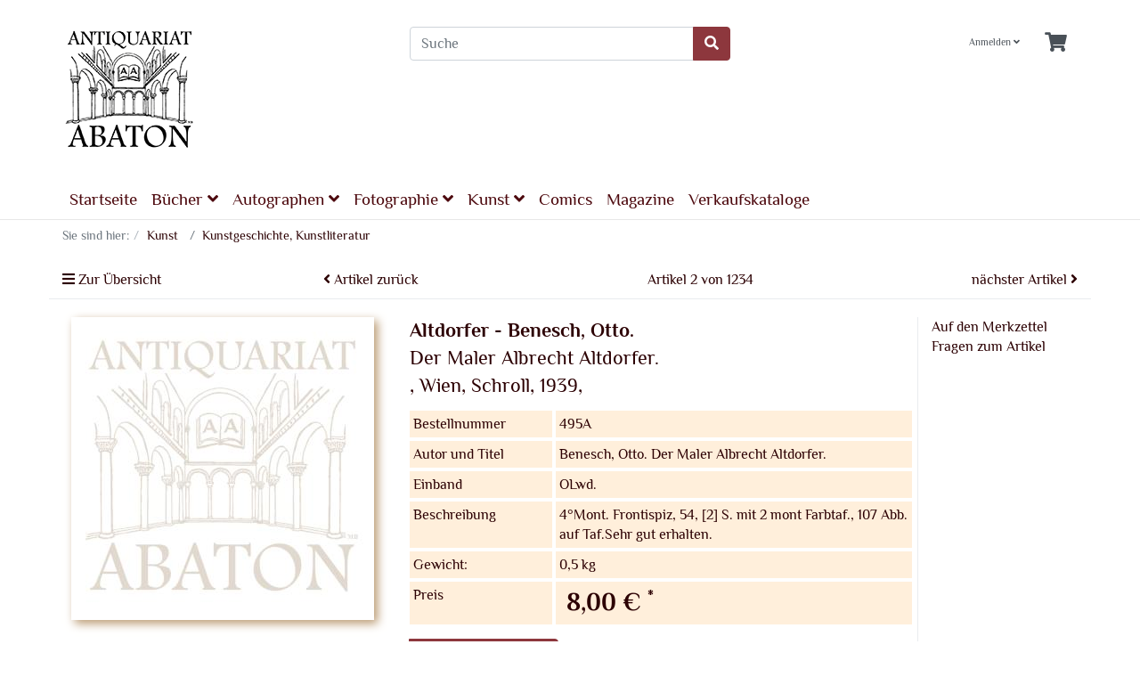

--- FILE ---
content_type: text/html; charset=UTF-8
request_url: https://www.antiquariat-abaton.de/Kunst/Kunstgeschichte-Kunstliteratur/Der-Maler-Albrecht-Altdorfer.html
body_size: 57034
content:
<!DOCTYPE html>
<html lang="de" >
    <head>
                        <meta http-equiv="X-UA-Compatible" content="IE=edge"><meta name="viewport" id="Viewport" content="width=device-width, initial-scale=1"><meta http-equiv="Content-Type" content="text/html; charset=UTF-8"><title>Antiquariat Abaton oHG | Der Maler Albrecht Altdorfer | online kaufen</title><meta name="description" content="Der Maler Albrecht Altdorfer - 4°Mont. Frontispiz, 54, [2] S. mit 2 mont Farbtaf., 107 Abb. auf Taf.Sehr gut erhalten."><meta name="keywords" content="maler, albrecht, altdorfer, kunst, kunstgeschichte, kunstliteratur"><meta property="og:site_name" content="https://www.antiquariat-abaton.de/"><meta property="og:title" content="Antiquariat Abaton oHG | Der Maler Albrecht Altdorfer | online kaufen"><meta property="og:description" content="Der Maler Albrecht Altdorfer - 4°Mont. Frontispiz, 54, [2] S. mit 2 mont Farbtaf., 107 Abb. auf Taf.Sehr gut erhalten."><meta property="og:type" content="product"><meta property="og:image" content="https://www.antiquariat-abaton.de/out/pictures/generated/product/1/540_340_75/nopic.jpg"><meta property="og:url" content="https://www.antiquariat-abaton.de/Kunst/Kunstgeschichte-Kunstliteratur/Der-Maler-Albrecht-Altdorfer.html"><link rel="canonical" href="https://www.antiquariat-abaton.de/Kunst/Kunstgeschichte-Kunstliteratur/Der-Maler-Albrecht-Altdorfer.html"><!-- iOS Homescreen Icon (version < 4.2)--><link rel="apple-touch-icon-precomposed" media="screen and (resolution: 163dpi)" href="https://www.antiquariat-abaton.de/out/abaton/img/favicons/favicon_512x512.png" /><!-- iOS Homescreen Icon --><link rel="apple-touch-icon-precomposed" href="https://www.antiquariat-abaton.de/out/abaton/img/favicons/favicon_512x512.png" /><!-- iPad Homescreen Icon (version < 4.2) --><link rel="apple-touch-icon-precomposed" media="screen and (resolution: 132dpi)" href="https://www.antiquariat-abaton.de/out/abaton/img/favicons/favicon_512x512.png" /><!-- iPad Homescreen Icon --><link rel="apple-touch-icon-precomposed" sizes="72x72" href="https://www.antiquariat-abaton.de/out/abaton/img/favicons/favicon_512x512.png" /><!-- iPhone 4 Homescreen Icon (version < 4.2) --><link rel="apple-touch-icon-precomposed" media="screen and (resolution: 326dpi)" href="https://www.antiquariat-abaton.de/out/abaton/img/favicons/favicon_512x512.png" /><!-- iPhone 4 Homescreen Icon --><link rel="apple-touch-icon-precomposed" sizes="114x114" href="https://www.antiquariat-abaton.de/out/abaton/img/favicons/favicon_512x512.png" /><!-- new iPad Homescreen Icon and iOS Version > 4.2 --><link rel="apple-touch-icon-precomposed" sizes="144x144" href="https://www.antiquariat-abaton.de/out/abaton/img/favicons/favicon_512x512.png" /><!-- Windows 8 --><meta name="msapplication-TileColor" content="#D83434"> <!-- Kachel-Farbe --><meta name="theme-color" content="#D83434"/><meta name="msapplication-TileImage" content="https://www.antiquariat-abaton.de/out/abaton/img/favicons/favicon_512x512.png"><!-- Fluid --><link rel="fluid-icon" href="https://www.antiquariat-abaton.de/out/abaton/img/favicons/favicon_512x512.png" title="Antiquariat Abaton oHG | Der Maler Albrecht Altdorfer | online kaufen" /><!-- Shortcut Icons --><link rel="shortcut icon" href="https://www.antiquariat-abaton.de/out/abaton/img/favicons/favicon.ico?rand=1" type="image/x-icon" /><link rel="icon" href="https://www.antiquariat-abaton.de/out/abaton/img/favicons/favicon_16x16.png" sizes="16x16" /><link rel="icon" href="https://www.antiquariat-abaton.de/out/abaton/img/favicons/favicon_32x32.png" sizes="32x32" /><link rel="icon" href="https://www.antiquariat-abaton.de/out/wave/img/favicons/favicon_48x48.png" sizes="48x48" /><link rel="icon" href="https://www.antiquariat-abaton.de/out/abaton/img/favicons/favicon_64x64.png" sizes="64x64" /><link rel="icon" href="https://www.antiquariat-abaton.de/out/abaton/img/favicons/favicon_128x128.png" sizes="128x128" /><link href="https://www.antiquariat-abaton.de/out/abaton/css/font.css" rel="stylesheet" type="text/css"><link href="https://www.antiquariat-abaton.de/out/wave/src/css/styles.min.css" rel="stylesheet" type="text/css"><link href="https://www.antiquariat-abaton.de/out/abaton/css/abaton.css" rel="stylesheet" type="text/css">

                


                    <style>
                body {
                    background:#FFFFFF url(https://www.antiquariat-abaton.de/out/abaton/img/backgrounds/../../../abaton/img/backgrounds/abaton_hintergrund.jpg) no-repeat center center;background-size:cover;background-attachment:fixed;
                }
            </style>
            </head>
  <!-- OXID eShop Community Edition, Version 6, Shopping Cart System (c) OXID eSales AG 2003 - 2026 - https://www.oxid-esales.com -->

    <body class="cl-details">

        


    <div class="container-fluid">
        <div class="main-row">
                                
    
            

    <div class="container-fluid">
    <header id="header" class="header">
            <div class="header-box">
                <div class="container">
                    <div class="row">
                        <div class="col-12 col-md-6 col-lg-4 order-lg-0 logo-col">
                            
                                                                                                                                <a href="https://www.antiquariat-abaton.de/" title="Antiquariat Abaton oHG" class="logo-link">
                                    <img src="https://www.antiquariat-abaton.de/out/abaton/img/../../abaton/img/ABATON_Logo.png" alt="Antiquariat Abaton oHG" style="width:auto;max-width:200px;height:auto;max-height:150px;" class="logo-img">
                                </a>
                            
                        </div>
                        <div class="col-12 col-md-6 col-lg-4 order-lg-3 menus-col">
                            
                                <div class="menu-dropdowns">
                                    
                                                                                
                                    
                                    
                                                                                
                                    

                                    
                                                                                                                                                                                                            <div class="btn-group service-menu showLogin">
    <button type="button" aria-label="Usercenter" class="btn dropdown-toggle" data-toggle="dropdown" data-href="https://www.antiquariat-abaton.de/index.php?cl=account">
        
                            Anmelden
                                    <i class="fa fa-angle-down d-none d-md-inline-block"></i>
        
    </button>
    <ul class="dropdown-menu dropdown-menu-right login-menu" role="menu">
        
            <li>
                <div class="row">
                    <div class="col-12 col-sm-5 order-1 order-md-2">
                        <div class="service-menu-box clearfix">
                            <div class="topPopList">
    
        <span class="lead">Konto</span>
        <div class="flyoutBox">
            <ul id="services" class="list-unstyled">
                
                    <li>
                        <a href="https://www.antiquariat-abaton.de/index.php?cl=account">Mein Konto</a>
                    </li>
                                        <li>
                        <a href="https://www.antiquariat-abaton.de/index.php?cl=account_noticelist"><span>Mein Merkzettel</span></a>
                                            </li>
                                                                            
            </ul>
        </div>
    
</div>                                                    </div>
                    </div>
                                            <div class="col-12 col-sm-7 order-2 order-md-1">
                            <div class="service-menu-box clearfix">
                                    <form class="form" id="login" name="login" action="https://www.antiquariat-abaton.de/index.php?" method="post">
        <div id="loginBox" class="loginBox" >
            
<input type="hidden" name="lang" value="0" />
            <input type="hidden" name="cnid" value="2dbd2e4cc44c663a66fad459b442db26" />
<input type="hidden" name="listtype" value="list" />
<input type="hidden" name="actcontrol" value="details" />

            <input type="hidden" name="fnc" value="login_noredirect">
            <input type="hidden" name="cl" value="details">
                        <input type="hidden" name="pgNr" value="0">
            <input type="hidden" name="CustomError" value="loginBoxErrors">
                            <input type="hidden" name="anid" value="0059af780816728129f27141e111b943">
            
            <span class="lead">Anmelden</span>

            <div class="form-group">
                <input id="loginEmail" type="email" name="lgn_usr" autocomplete="email" value="" class="form-control" placeholder="E-Mail-Adresse">
            </div>

            <div class="form-group">
                <div class="input-group">
                    <input id="loginPasword" type="password" name="lgn_pwd" autocomplete="current-password" class="form-control" value="" placeholder="Passwort">
                    <span class="input-group-append">
                        <a class="forgotPasswordOpener btn btn-tertiary" href="https://www.antiquariat-abaton.de/index.php?cl=forgotpwd" title="Passwort vergessen?">?</a>
                    </span>
                </div>
            </div>

                            <div class="checkbox">
                    <label>
                        <input type="checkbox" class="checkbox" value="1" name="lgn_cook" id="remember"> Passwort merken
                    </label>
                </div>
            
            <button type="submit" class="btn btn-primary">Anmelden</button>

                            <a class="btn" id="registerLink" role="button" href="https://www.antiquariat-abaton.de/index.php?cl=register" title="Registrieren">Registrieren</a>
            
            

        </div>
    </form>
                            </div>
                        </div>
                                    </div>
            </li>
        
    </ul>
</div>
                                    

                                    
                                                                                                                                                                                                            <div class="btn-group minibasket-menu">
    <button type="button" aria-label="Minibasket" class="btn dropdown-toggle" data-toggle="dropdown" data-href="https://www.antiquariat-abaton.de/index.php?cl=basket">
        
            <i class="fa fa-shopping-cart fa-2x" aria-hidden="true"></i>
                    
    </button>
    <ul class="dropdown-menu dropdown-menu-right" role="menu">
        
            <li>
                <div class="row">
                    <div class="col-12 ml-auto">
                        <div class="minibasket-menu-box">
                            


            
            <div class="alert alert-info">Der Warenkorb ist leer.</div>
        
    
                        </div>
                    </div>
                </div>
            </li>
        
    </ul>
</div>
                                    
                                </div>
                            
                        </div>
                        <div class="col-12 col-lg-4 order-lg-2 search-col">
                            
            <form class="form search" id="searchForm" role="form" action="https://www.antiquariat-abaton.de/index.php?" method="get" name="search">
            
<input type="hidden" name="lang" value="0" />
            <input type="hidden" name="cl" value="search">

            
                <div class="input-group">
                    
                        <input class="form-control" type="text" id="searchParam" name="searchparam" value="" placeholder="Suche">
                    

                    
                    <div class="input-group-append">
                        <button class="btn btn-primary" type="button" id="searchSubmit" title="Suchen"><i class="fas fa-search"></i></button>
                    </div>
                    
                </div>
            
        </form>
                            </div>
                    </div>
                </div>
            </div>

            
                <nav id="mainnav" class="navbar navbar-expand-lg navbar-light fullviewlayout" role="navigation">
            <div class="container">
            
                
                    <div class="navbar-header justify-content-start">
                        <button class="navbar-toggler" type="button" data-toggle="collapse" data-target=".navbar-main-collapse" aria-controls="navbarSupportedContent" aria-expanded="false" aria-label="Toggle navigation">
                            <span class="navbar-toggler-icon"></span>
                        </button>
                        <span class="d-lg-none">Menü</span>
                    </div>
                
                <div class="collapse navbar-collapse navbar-main-collapse" id="navbarSupportedContent">
                    <ul id="navigation" class="navbar-nav nav">
                        
                            <li class="nav-item">
                                <a class="nav-link" href="https://www.antiquariat-abaton.de/">Startseite</a>
                            </li>

                                                                                                
                                    <li class="nav-item dropdown">
                                        <a class="nav-link" href="https://www.antiquariat-abaton.de/Buecher/" class="dropdown-toggle" data-toggle="dropdown">
                                            Bücher <i class="fa fa-angle-down"></i>                                        </a>

                                                                                    <ul class="dropdown-menu">
                                                                                                                                                            
                                                                                                                                                                                    <li class="dropdown-item">
                                                                   <a class="dropdown-link" href="https://www.antiquariat-abaton.de/Buecher/Alte-Drucke-und-Handschriften/">Alte Drucke und Handschriften</a>
                                                                </li>
                                                                                                                                                                                                                                                                                                                                    
                                                                                                                                                                                    <li class="dropdown-item">
                                                                   <a class="dropdown-link" href="https://www.antiquariat-abaton.de/Buecher/Geschichte-und-Geographie/">Geschichte und Geographie</a>
                                                                </li>
                                                                                                                                                                                                                                                                                                                                    
                                                                                                                                                                                    <li class="dropdown-item">
                                                                   <a class="dropdown-link" href="https://www.antiquariat-abaton.de/Buecher/Wissenschaften-Natur-Technik/">Wissenschaften, Natur, Technik</a>
                                                                </li>
                                                                                                                                                                                                                                                                                                                                    
                                                                                                                                                                                    <li class="dropdown-item">
                                                                   <a class="dropdown-link" href="https://www.antiquariat-abaton.de/Buecher/Literatur-und-Moderne-Buchkunst/">Literatur und Moderne Buchkunst</a>
                                                                </li>
                                                                                                                                                                                                                                                                                                                                    
                                                                                                                                                                                    <li class="dropdown-item">
                                                                   <a class="dropdown-link" href="https://www.antiquariat-abaton.de/Buecher/Kulturgeschichte-und-Soziologie/">Kulturgeschichte und Soziologie</a>
                                                                </li>
                                                                                                                                                                                                                                                                    </ul>
                                                                            </li>
                                                                                                                                
                                    <li class="nav-item dropdown">
                                        <a class="nav-link" href="https://www.antiquariat-abaton.de/Autographen/" class="dropdown-toggle" data-toggle="dropdown">
                                            Autographen <i class="fa fa-angle-down"></i>                                        </a>

                                                                                    <ul class="dropdown-menu">
                                                                                                                                                            
                                                                                                                                                                                    <li class="dropdown-item">
                                                                   <a class="dropdown-link" href="https://www.antiquariat-abaton.de/Autographen/Literatur/">Literatur</a>
                                                                </li>
                                                                                                                                                                                                                                                                                                                                                                                                                                        
                                                                                                                                                                                    <li class="dropdown-item">
                                                                   <a class="dropdown-link" href="https://www.antiquariat-abaton.de/Autographen/Musik/">Musik</a>
                                                                </li>
                                                                                                                                                                                                                                                                                                                                    
                                                                                                                                                                                    <li class="dropdown-item">
                                                                   <a class="dropdown-link" href="https://www.antiquariat-abaton.de/Autographen/Geschichte/">Geschichte</a>
                                                                </li>
                                                                                                                                                                                                                                                                                                                                                                                                                                                                            </ul>
                                                                            </li>
                                                                                                                                
                                    <li class="nav-item dropdown">
                                        <a class="nav-link" href="https://www.antiquariat-abaton.de/Fotographie/" class="dropdown-toggle" data-toggle="dropdown">
                                            Fotographie <i class="fa fa-angle-down"></i>                                        </a>

                                                                                    <ul class="dropdown-menu">
                                                                                                                                                                                                                                                                
                                                                                                                                                                                    <li class="dropdown-item">
                                                                   <a class="dropdown-link" href="https://www.antiquariat-abaton.de/Fotographie/Kuenstlerfotografien-der-Moderne/">Künstlerfotografien der Moderne</a>
                                                                </li>
                                                                                                                                                                                                                                                                                                                                    
                                                                                                                                                                                    <li class="dropdown-item">
                                                                   <a class="dropdown-link" href="https://www.antiquariat-abaton.de/Fotographie/Fotobuecher-Technik-und-Kuenstler/">Fotobücher, Technik und Künstler</a>
                                                                </li>
                                                                                                                                                                                                                                                                                                                                    
                                                                                                                                                                                    <li class="dropdown-item">
                                                                   <a class="dropdown-link" href="https://www.antiquariat-abaton.de/Fotographie/Film-Rundfunk-Fernsehen/">Film, Rundfunk, Fernsehen</a>
                                                                </li>
                                                                                                                                                                                                                                                                    </ul>
                                                                            </li>
                                                                                                                                
                                    <li class="nav-item active dropdown">
                                        <a class="nav-link" href="https://www.antiquariat-abaton.de/Kunst/" class="dropdown-toggle" data-toggle="dropdown">
                                            Kunst <i class="fa fa-angle-down"></i>                                        </a>

                                                                                    <ul class="dropdown-menu">
                                                                                                                                                                                                                                                                                                                                                                                                                                                                        
                                                                                                                                                                                    <li class="dropdown-item">
                                                                   <a class="dropdown-link" href="https://www.antiquariat-abaton.de/Kunst/Druckgraphik-Altmeister/">Druckgraphik, Altmeister</a>
                                                                </li>
                                                                                                                                                                                                                                                                                                                                    
                                                                                                                                                                                    <li class="dropdown-item">
                                                                   <a class="dropdown-link" href="https://www.antiquariat-abaton.de/Kunst/Skulpturen-Bildhauerei-Plastik/">Skulpturen, Bildhauerei, Plastik</a>
                                                                </li>
                                                                                                                                                                                                                                                                                                                                    
                                                                                                                                                                                    <li class="dropdown-item">
                                                                   <a class="dropdown-link" href="https://www.antiquariat-abaton.de/Kunst/Plakate-Werbegrafik/">Plakate, Werbegrafik</a>
                                                                </li>
                                                                                                                                                                                                                                                                                                                                                                                                                                        
                                                                                                                                                                                    <li class="dropdown-item active">
                                                                   <a class="dropdown-link current" href="https://www.antiquariat-abaton.de/Kunst/Kunstgeschichte-Kunstliteratur/">Kunstgeschichte, Kunstliteratur</a>
                                                                </li>
                                                                                                                                                                                                                                                                                                                                                                                                                                                                                                                                                                                                                                                
                                                                                                                                                                                    <li class="dropdown-item">
                                                                   <a class="dropdown-link" href="https://www.antiquariat-abaton.de/Kunst/Asiatica-fernoestliche-Kunst/">Asiatica, fernöstliche Kunst</a>
                                                                </li>
                                                                                                                                                                                                                                                                                                                                    
                                                                                                                                                                                    <li class="dropdown-item">
                                                                   <a class="dropdown-link" href="https://www.antiquariat-abaton.de/Kunst/Design-und-Kunstdokumentation/">Design und Kunstdokumentation</a>
                                                                </li>
                                                                                                                                                                                                                                                                                                                                    
                                                                                                                                                                                    <li class="dropdown-item">
                                                                   <a class="dropdown-link" href="https://www.antiquariat-abaton.de/Kunst/Buchobjekte-und-Nonbooks/">Buchobjekte und Nonbooks</a>
                                                                </li>
                                                                                                                                                                                                                                                                    </ul>
                                                                            </li>
                                                                                                                                                                                            
                                    <li class="nav-item">
                                        <a class="nav-link" href="https://www.antiquariat-abaton.de/Comics/">
                                            Comics                                        </a>

                                                                            </li>
                                                                                                                                
                                    <li class="nav-item">
                                        <a class="nav-link" href="https://www.antiquariat-abaton.de/Magazine/">
                                            Magazine                                        </a>

                                                                            </li>
                                                                                                                                                                                            
                                    <li class="nav-item">
                                        <a class="nav-link" href="https://www.antiquariat-abaton.de/Verkaufskataloge/">
                                            Verkaufskataloge                                        </a>

                                                                            </li>
                                                                                    
                    </ul>

                    <ul class="fixed-header-actions">

                        
                            <li class="fixed-header-item">
    <a href="https://www.antiquariat-abaton.de/index.php?cl=basket" rel="nofollow" class="fixed-header-link">
        <i class="fas fa-shopping-cart"></i>
            </a>
</li>                        

                        <li class="fixed-header-item">
                            <a href="javascript:void(null)" class="search-toggle fixed-header-link" rel="nofollow">
                                <i class="fa fa-search"></i>
                            </a>
                        </li>

                    </ul>

                    
                </div>
            
            </div>
        </nav>
    

            

    </header>
</div>



    

    
    <div id="wrapper" >

        <div class="underdog">

                        <div class="container-fluid">
                <div class="row">
                            </div>
            </div>

            <div class="container">
                <div class="content-box">

                                    
                        
    <ol id="breadcrumb" class="breadcrumb" itemscope itemtype="http://schema.org/BreadcrumbList"><li class="text-muted">Sie sind hier:</li><li itemprop="itemListElement" itemscope itemtype="http://schema.org/ListItem" class="breadcrumb-item"><a href="https://www.antiquariat-abaton.de/Kunst/" class="breadcrumb-link" title="Kunst" itemprop="item"><span itemprop="name">Kunst</span></a><meta itemprop="position" content="1" /></li><li itemprop="itemListElement" itemscope itemtype="http://schema.org/ListItem" class="breadcrumb-item active"><a href="https://www.antiquariat-abaton.de/Kunst/Kunstgeschichte-Kunstliteratur/" class="breadcrumb-link" title="Kunstgeschichte, Kunstliteratur" itemprop="item"><span itemprop="name">Kunstgeschichte, Kunstliteratur</span></a><meta itemprop="position" content="2" /></li></ol>
                    
                
                    

                <div class="row">
                    
                    <div class="col-12">

                        <div class="content mb-3" id="content">
                            
                                
                                                                                    <div id="details_container" class="details">
                            
                        <div class="row details-pager" id="detailsItemsPager">
            <div class="col-3 details-pager-overview">
                <a href="https://www.antiquariat-abaton.de/Kunst/Kunstgeschichte-Kunstliteratur/" class="details-pager-link">
                    <i class="fa fa-bars"></i> Zur Übersicht
                </a>
            </div>
            <div class="col-3  details-pager-prev">
                                <a id="linkPrevArticle" class="details-pager-link" href="https://www.antiquariat-abaton.de/Kunst/Kunstgeschichte-Kunstliteratur/J-A-Watteau.html">
                    <i class="fa fa-angle-left"></i>
                    Artikel zurück
                </a>
                            </div>
            <div class="col-3 text-center details-pager-current-page">
                                    Artikel 2 von 1234
                            </div>
            <div class="col-3 text-right  details-pager-next">
                                    <a id="linkNextArticle" class="details-pager-link" href="https://www.antiquariat-abaton.de/Kunst/Kunstgeschichte-Kunstliteratur/Du-und-die-Kunst-Eine-Einfuehrung-in-die-Kunstbetrachtung-und-Kunstgeschichte.html">
                        nächster Artikel  <i class="fa fa-angle-right"></i>
                    </a>
                            </div>
        </div>

                <div class="details-product-info" id="productinfo" itemscope itemtype="http://schema.org/Product">
            <div id="detailsMain">
    



    <form class="js-oxProductForm" action="https://www.antiquariat-abaton.de/index.php?" method="post">
        <div class="hidden">
            
<input type="hidden" name="lang" value="0" />
            <input type="hidden" name="cnid" value="2dbd2e4cc44c663a66fad459b442db26" />
<input type="hidden" name="listtype" value="list" />
<input type="hidden" name="actcontrol" value="details" />

            <input type="hidden" name="cl" value="details">
            <input type="hidden" name="aid" value="0059af780816728129f27141e111b943">
            <input type="hidden" name="anid" value="0059af780816728129f27141e111b943">
            <input type="hidden" name="parentid" value="0059af780816728129f27141e111b943">
            <input type="hidden" name="panid" value="">
                            <input type="hidden" name="fnc" value="tobasket">
                    </div>

<div class="details-info" itemscope itemtype="http://schema.org/Product">
    <div class="row">
        <div class="col-12 col-md-4 details-col-left">
                        
                
                
                

                                                    
                
                                    <div class="picture details-picture">
                        <img src="https://www.antiquariat-abaton.de/out/pictures/generated/product/1/540_340_75/nopic.jpg" alt="Der Maler Albrecht Altdorfer " itemprop="image" class="img-fluid AbProductImage">
                    </div>
                            

            
                
            
        </div>

        <div class="col-12 col-sm-8 col-md-5 col-lg-6 details-col-middle">
            

                                <div>
                                            <span class="AbProductAuthor">
                    
                                            Altdorfer
                    
                                            -
                    
                                            Benesch, Otto.
                    
                                            </span><br>
                    
                    <span class="AbProductTitle" itemprop="name">Der Maler Albrecht Altdorfer.<br></span>

                                        <span class="AbProductMainManufacturer">
                                                    , Wien, Schroll, 1939, 
                                            </span>
                </div>
            

                        
                            

                        <div class="details-information"" itemprop="offers" itemscope itemtype="http://schema.org/Offer">

                                    <div class="AbProductDetails">
                        <div class="AbProductDetailsLabel">Bestellnummer</div>
                        <div class="AbProductDetailsContent">495A</div>

                        <div class="AbProductDetailsLabel">Autor und Titel</div>
                        <div class="AbProductDetailsContent">
                                                            <span class="author-bold">Benesch, Otto.</span>
                                                                                        Der Maler Albrecht Altdorfer.
                                                                                                                                        </div>

                        

                        
                                                
                                                    <div class="AbProductDetailsLabel"> Einband</div>
                            <div class="AbProductDetailsContent">
                                OLwd.                            </div>
                        
                        
                                                    <div class="AbProductDetailsLabel">Beschreibung</div>
                            <div class="AbProductDetailsContent">
                                                                                                    4°Mont. Frontispiz, 54, [2] S. mit 2 mont Farbtaf., 107 Abb. auf Taf.Sehr gut erhalten.
                                                            </div>
                        
                        
                        
                                                    
                                <div class="AbProductDetailsLabel">Gewicht:</div>
                                <div class="AbProductDetailsContent">0,5 kg</div>
                            
                        
                                                
                        
                                                                                <div class="AbProductDetailsLabel">Preis</div>
                            <div class="AbProductPrice">8,00 € <span class="AbProductPriceVat">*</span></div>
                                            </div>
                                                                                    
                                                    
                    
                    
                                            

                                                            
                                            
                </div>

                                
                                    

                <div class="price-wrapper">
                    
                                                                                                

                    

                    
                                            
                </div>

                <div class="tobasket">
                                        
                                            

                    
                        <div class="tobasketFunction tobasket-function">
                                                                                                <div class="input-group tobasket-input-group">
                                        <input id="amountToBasket" type="hidden" name="am" value="1" autocomplete="off" class="form-control">
                                        <div class="input-group-append">
                                            <button id="toBasket" type="submit"  class="btn btn-primary submitButton"><i class="fa fa-shopping-cart"></i> In den Warenkorb</button>
                                        </div>
                                    </div>
                                                                                    </div>
                    

                    
                                            

                                                                        
                                                            
                                            
                    
                    
                </div>
        </div>


        <div class="col-12 col-sm-4 col-md-3 col-lg-2 details-col-right">
                            <div class="brandLogo">
                    
                        <a href="https://www.antiquariat-abaton.de/Nach-Hersteller/Wien-Schroll-1939/" title="Wien, Schroll, 1939">
                                                    </a>
                        <span itemprop="brand" class="d-none">Wien, Schroll, 1939</span>
                    
                </div>
            
            
            
                
                    <ul class="list-unstyled details-action-links">

                        

                        

                        
                        <li>
                                                            <a id="loginToNotice" href="https://www.antiquariat-abaton.de/index.php?cl=account&amp;anid=0059af780816728129f27141e111b943&amp;sourcecl=details&amp;cnid=2dbd2e4cc44c663a66fad459b442db26&amp;listtype=list&amp;actcontrol=oxwarticledetails">Auf den Merkzettel</a>
                                                    </li>

                        
                        <li>
                            <a href="https://www.antiquariat-abaton.de/index.php?cl=contact">Fragen zum Artikel</a>
                                                    </li>
                    </ul>
                
            
        </div>
    </div>
</div>

    </form>
</div>

<div id="detailsRelated" class="details-related">
    <div class="details-related-info details-related-info-full">
        

    


    


    





    








    

            </div>

    
    


    


    


    

</div>        </div>
    </div>




    
                                                            
                        </div>

                    </div>

                                    </div>

            </div>
            </div>
        </div>

    </div>

    
            

    
    <footer class="footer" id="footer">
        <div class="container">
            <div class="row mb-4">
                <div class="col-12 col-lg-8">
                    <div class="row">
                        
                            <section
                                    class="col-12 col-md-6 col-lg-3 footer-box footer-box-service">
                                <div class="h4 footer-box-title">Service</div>
                                <div class="footer-box-content">
                                    
                                        <ul class="services list-unstyled">
        
            <li><a href="https://www.antiquariat-abaton.de/index.php?cl=contact">Kontakt</a></li>
                            <li><a href="https://www.antiquariat-abaton.de/Hilfe-Main/">Hilfe</a></li>
                                        <li><a href="https://www.antiquariat-abaton.de/index.php?cl=links">Links</a></li>
                                                    
                    <li>
                        <a href="https://www.antiquariat-abaton.de/index.php?cl=basket">
                            Warenkorb
                        </a>
                                            </li>
                
                        <li><a href="https://www.antiquariat-abaton.de/index.php?cl=account">Konto</a></li>
            <li>
                <a href="https://www.antiquariat-abaton.de/index.php?cl=account_noticelist">
                    Merkzettel
                </a>
                            </li>
                                
    </ul>
                                    
                                </div>
                            </section>
                        
                        
                            <section
                                    class="col-12 col-md-6 col-lg-3 footer-box footer-box-information">
                                <div class="h4 footer-box-title">Informationen</div>
                                <div class="footer-box-content">
                                    
                                        <ul class="information list-unstyled">
                    <li><a href="https://www.antiquariat-abaton.de/Impressum/">Impressum</a></li>
                            <li><a href="https://www.antiquariat-abaton.de/AGB/">AGB</a></li>
                            <li><a href="https://www.antiquariat-abaton.de/Datenschutz/">Datenschutz</a></li>
                            <li><a href="https://www.antiquariat-abaton.de/Zahlung-und-Lieferung/">Zahlung und Lieferung</a></li>
                            <li><a href="https://www.antiquariat-abaton.de/Widerrufsrecht/">Widerrufsrecht</a></li>
                            <li><a href="https://www.antiquariat-abaton.de/Bestellen/">Bestellen</a></li>
                                    <li><a href="https://www.antiquariat-abaton.de/index.php?cl=newsletter">Newsletter</a></li>
                            <li><a href="https://www.antiquariat-abaton.de/index.php?cl=news">News</a></li>
            </ul>
                                    
                                </div>
                            </section>
                        

                                                                                 

                            
                                <section class="col-12 col-md-6 col-lg-3 footer-box footer-box-categories">
                                    <div class="h4 footer-box-title">GEBIETE</div>
                                    <div class="footer-box-content">
                                        
                                        <ul class="categories list-unstyled">
                                                                    <li><a href="https://www.antiquariat-abaton.de/Buecher/" >Bücher </a></li>
                                                                                    <li><a href="https://www.antiquariat-abaton.de/Autographen/" >Autographen </a></li>
                                                                                    <li><a href="https://www.antiquariat-abaton.de/Fotographie/" >Fotographie </a></li>
                                                                                    <li><a href="https://www.antiquariat-abaton.de/Kunst/" class="exp">Kunst </a></li>
                                                                                                                <li><a href="https://www.antiquariat-abaton.de/Comics/" >Comics  (3)</a></li>
                                                                                    <li><a href="https://www.antiquariat-abaton.de/Magazine/" >Magazine  (1)</a></li>
                                                                                                                <li><a href="https://www.antiquariat-abaton.de/Verkaufskataloge/" >Verkaufskataloge  (26)</a></li>
                                    </ul>
    

                                        
                                    </div>
                                </section>
                            
                                            </div>
                </div>
                <div class="col-12 col-lg-4">
                    <div class="row">
                        <div class="col-12 mx-auto mx-lg-0">
                                                        <section class="footer-box footer-box-newsletter">
                                <div class="h4 footer-box-title">Newsletter</div>
                                <div class="footer-box-content">
                                    
                                    <p class="small">Die neuesten Produkte und die besten Angebote per E-Mail, damit Ihr nichts mehr verpasst.</p>
                                    
<div class="row">
    <div class="col-12 mx-auto col-md-8 mx-md-0 col-lg-12">
        <form class="newsletter-form" role="form" action="https://www.antiquariat-abaton.de/index.php?" method="post">
            <div class="form-group">
                
                    <div class="hidden">
                        
<input type="hidden" name="lang" value="0" />
                        <input type="hidden" name="fnc" value="fill">
                        <input type="hidden" name="cl" value="newsletter">
                                                                                <input type="hidden" name="anid" value="0059af780816728129f27141e111b943">
                                            </div>

                    
                        <label class="sr-only" for="footer_newsletter_oxusername">Newsletter</label>
                        <div class="input-group">
                            <input type="text" class="form-control" type="email" name="editval[oxuser__oxusername]" placeholder="E-Mail" aria-label="E-Mail">
                            <div class="input-group-append">
                                <button class="btn btn-primary" type="submit">Abonnieren</button>
                            </div>
                        </div>
                    
                
            </div>
        </form>
    </div>
</div>                                    
                                </div>
                            </section>
                            
                            

                        </div>
                    </div>
                </div>
            </div>

                        
                            
                    </div>

                
        
                <div class="container">
            <div class="vat-info">
                                <span class="vat-info-text">* inkl. MwSt., zzgl. <a
                        href="https://www.antiquariat-abaton.de/Zahlung-und-Lieferung/">Versandkosten</a></span>
                            </div>
        </div>

                
        
            </footer>

    <div class="legal">
        <div class="container">
            <section class="legal-box">
                
                                            <div><font style="font-family: " color="#000000">Antiquariat Abaton oHG - Karl-von-Roth-Straße 29&nbsp; - 80997 München - Deutschland<br></font></div>
                                    
            </section>
        </div>
    </div>
    

    
    
    

    <i class="fa fa-chevron-circle-up icon-4x" id="jumptotop"></i>

                    </div>
    </div>

    
    
        <script>
    var oWave = oWave || [];
    oWave.i18n =
        {
            DD_FORM_VALIDATION_VALIDEMAIL:     "Bitte geben Sie eine gültige E-Mail-Adresse ein.",
            DD_FORM_VALIDATION_PASSWORDAGAIN:  "Die Passwörter stimmen nicht überein.",
            DD_FORM_VALIDATION_NUMBER:         "Bitte geben Sie eine Zahl ein.",
            DD_FORM_VALIDATION_INTEGER:        "Es sind keine Nachkommastellen erlaubt.",
            DD_FORM_VALIDATION_POSITIVENUMBER: "Bitte geben Sie eine positive Zahl ein.",
            DD_FORM_VALIDATION_NEGATIVENUMBER: "Bitte geben Sie eine negative Zahl ein.",
            DD_FORM_VALIDATION_REQUIRED:       "Bitte Wert angeben.",
            DD_FORM_VALIDATION_CHECKONE:       "Bitte wählen Sie mindestens eine Option.",
            NAV_MORE:                          "Mehr"
        };
</script>        
    

    
    <script type="text/javascript" src="https://www.antiquariat-abaton.de/out/wave/src/js/script.min.js?1660494146"></script>
<script type="text/javascript" src="https://www.antiquariat-abaton.de/out/wave/src/js/libs/photoswipe.min.js?1660494146"></script>
<script type="text/javascript" src="https://www.antiquariat-abaton.de/out/wave/src/js/libs/photoswipe-ui-default.min.js?1660494146"></script>
<script type="text/javascript" src="https://www.antiquariat-abaton.de/out/wave/src/js/pages/details.min.js?1660494146"></script><script type='text/javascript'>$( document ).ready( function() { Wave.initDetailsEvents(); });
$( document ).ready( function() { Wave.initEvents();});</script>

            


<script type="text/javascript">var sBaseUrl = 'https://www.antiquariat-abaton.de/index.php?';var sActCl = 'details';</script>





    
        </body>
</html>

--- FILE ---
content_type: text/css
request_url: https://www.antiquariat-abaton.de/out/abaton/css/abaton.css
body_size: 4687
content:
body {
    font-family: phil_regular, "Helvetica Neue", Helvetica, Arial, sans-serif;
    font-size: 16px;
    line-height: 1.42857143;
    color: #2C0003;
    padding-top: 0;
}

.AbProductDetails {
    display: grid;
    grid-auto-columns: 160px 400px;
    grid-gap: 4px;
    margin: 12px 0 16px 0;
}
.AbProductDetailsLabel {
    grid-column: 1/2;
    background-color: #FFEFDB;
    padding: 4px;
    color: #2C0003;
}
.AbProductDetailsContent {
    grid-column: 2/3;
    background-color: #FFEFDB;
    padding: 4px;
    color: #2C0003;
}
.AbProductPrice {
    grid-column: 2/3;
    background-color: #FFEFDB;
    padding: 4px 4px 4px 12px;
    color: #2C0003;
    font-family: phil_bold;
    font-size: 28px;
}
.AbProductPriceVat {
    vertical-align: top;
    font-size: 16px;
}

.AbProductTitle {
    font-size: 22px;
}

.AbProductAuthor {
    font-size: 22px;
    font-family: phil_bold;
}
.btn-primary{
    background-color: #8D373D !important;
    border-color: #8D373D !important;
}
.AbBtn {
    background-color: #8D373D !important;
    border-color: #8D373D !important;
    color: #ffffff;
}

.ColRed-0 { color: #701D23 }
.ColRed-1 { color: #B25A60 }
.ColRed-2 { color: #8D373D }
.ColRed-3 { color: #4D090E }
.ColRed-4 { color: #2C0003 }


.ColBeig-0 { color: #BA9A72 }
.ColBeig-1 { color: #FFEFDB }
.ColBeig-2 { color: #DEC4A4 }
.ColBeig-3 { color: #9A794E }
.ColBeig-4 { color: #7E5A2D }

.AbProductManufacturer {
    font-family: phil_bold;
}
.AbProductMainManufacturer {
    font-size: 22px;
}
.AbProductDetailsHeadline {
    font-family: phil_italic;
}
.AbProductShortDescription {
    font-size: 22px;
}
.AbProductImage {
    box-shadow: 4px 4px 10px 0px #BA9A72;
}
.AbBasketProductNr {
    margin-top: 8px;
}
.AbCardWrapper {
    box-shadow: 4px 4px 10px 0px #BA9A72;
    padding: 0 !important;
}
.AbCard {
    padding: 0 !important;
    margin:0 !important;
    border-radius: unset !important;
}
.AbCardRow {
    margin-bottom: 20px;
}

.nav-link {
    color: #4D090E !important;
}

.AbCardHeader {
    height: 6rem;
}
.AbCardHeaderLink{
    text-decoration: none;
    color: #2C0003 !important;
}
.AbCardHeaderLink:hover {
    color: #4D090E !important;
}

.page-item.active .page-link {
    background-color: #4D090E !important;
    border-color: #4D090E !important;
}

.page-link:hover {
    color: #B25A60 !important;
    background-color: #FFEFDB !important;
    border-color: #B25A60 !important;
}

.page-link:focus {
    -webkit-box-shadow: 0 0 0 0.2rem #2C0003;
    box-shadow: 0 0 0 0.2rem #2C0003;
}

#jumptotop {
    color: #B25A60 !important;
}

.alert-info, .paypalHelpBox {
    color: #B25A60 !important;
    background-color: #FFEFDB !important;
    border-color: #B25A60 !important;
}

.header .navbar .nav-item .dropdown-link {
    color: #B25A60 !important;
}

.header .navbar .nav-item .dropdown-item.active, .header .navbar .nav-item .dropdown-item:focus, .header .navbar .nav-item .dropdown-item:hover {
    background-color: #FFEFDB !important;
}

.btn-grid {
    width: 138px;
}
.breadcrumb {
    font-size: 14px !important;
}
.breadcrumb-link, .details-pager-link {
    color: #2C0003 !important;
}
.breadcrumb-link:hover, .details-pager-link:hover{
    color: #B25A60 !important;
}
.details-action-links a{
    color: #2C0003 !important;
}
.details-action-links a:hover {
    color: #B25A60 !important;
}
.services li a, .information li a, .categories li a{
    color: #2C0003 !important;
}
.services li a:hover, .information li a:hover, .categories li a:hover {
    color: #B25A60 !important;
}
.footer-box-title {
    color: #2C0003 !important;
    font-weight: bold !important;
}
.badge {
    background-color: #8D373D !important;
}
.checkout-steps {
    border-top: 3px solid #FFEFDB !important;
}
.num {
    background-color: #8D373D !important;
}
.step.active {
    background-color: #FFEFDB !important;
}
li.step a {
    color: #2C0003 !important;
}
li.step a:hover {
    color: #8D373D !important;
}
.checkout-steps .step {
    padding-bottom: 12px;
}
.form-control:focus {
    border-color: #FFEFDB !important;
    -webkit-box-shadow: 0 0 0 0.1rem #FFEFDB !important;
    box-shadow: 0 0 0 0.1rem #FFEFDB !important;
}
.btn:focus, .btn.focus {
    -webkit-box-shadow: 0 0 0 0.1rem #FFEFDB !important;
    box-shadow: 0 0 0 0.1rem #FFEFDB !important;
}
.text-success {
    color: #7E5A2D !important;
}
.btn-warning {
    background-color: #DEC4A4 !important;
    border: 1px solid #9A794E !important;
}
.btn-warning:hover {
    background-color: #FFEFDB !important;
    border: 1px solid #9A794E !important;
}
.alert-danger {
    color: #ff0000 !important;
    background-color: #FFEEEE !important;
    border-color: #ff0000 !important;
}
.btn-info {
    background-color: #8D373D !important;
    border-color: #8D373D !important;
}

.AbProductDetailsContent p {
    margin-bottom: 0.5rem !important;
}